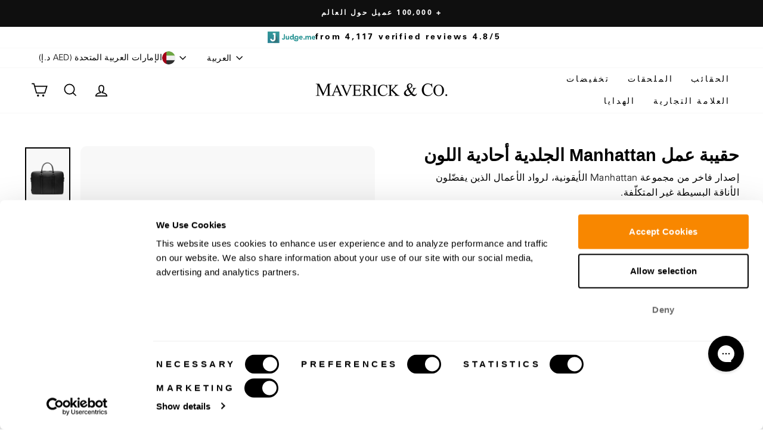

--- FILE ---
content_type: text/html; charset=utf-8
request_url: https://maverickandco.co/ar-ae/cart?t=1770052477648&view=ajax
body_size: -867
content:












<div
  class="cart__items"
  data-count="0"
  data-cart-subtotal="0"
  data-cart-original="0"
>
  
</div>
<div class="cart__discounts cart__item-sub cart__item-row hide">
  <div>الخصومات</div>
  <div>
    
  </div>
</div>


--- FILE ---
content_type: text/css
request_url: https://maverickandco.co/cdn/shop/t/374/assets/personalize-form.css?v=41833557032476484041767693008
body_size: 1370
content:
@font-face{font-family:Bahnschrift Semi Bold;src:url(/cdn/shop/files/BAHNSCHRIFT.woff?v=1707117014) format("woff")}@font-face{font-family:Calisto MT;src:url(/cdn/shop/files/Calisto_MT.woff?v=1707117014) format("woff")}@font-face{font-family:Lucida Calligraphy Bold;src:url(/cdn/shop/files/Lucida_Calligraphy_Bold.woff?v=1707117014) format("woff")}#personalization-form-wrapper{height:100vh;width:400px;padding:0 30px}#personalization-form-wrapper .drawer__title{font-size:24px;line-height:1;margin:0;display:flex}#personalization-form-wrapper .drawer__close{width:fit-content;display:flex}#personalization-form-wrapper .drawer__close .drawer__close-button{padding:0;right:0}#personalization-form{height:100vh}#personalization-form .variant-input-wrap label.disabled:after{border-left:none}#personalization-form .drawer__fixed-header{min-height:60px;padding-left:0;padding-right:0}#personalization-form .drawer__header{display:flex;align-items:center;min-height:60px}#personalization-form .drawer__inner{height:calc(100vh - 60px)}#personalization-form .drawer__inner .drawer__scrollable{padding:0;display:grid;grid-template-rows:auto 1fr}#personalization-form .drawer__inner .drawer__scrollable>.personalization-container{padding:0;height:100%;overflow:hidden}#personalization-form .drawer__inner .drawer__scrollable .personalize{margin-bottom:20px}#personalization-form .drawer__inner .drawer__scrollable>.personalization-container+.personalize{height:fit-content}#personalization-form .drawer__inner .drawer__scrollable .personalization-container .option-tab-content .variant-wrapper .variant__label,.personalize[data-step="2"] .personalization-container label{letter-spacing:1px}#personalization-form .drawer__inner .drawer__scrollable>.personalization-container .label{font-weight:700;font-size:14px;letter-spacing:0px;line-height:1;display:flex;text-align:center;margin:8px 0;justify-content:center}#personalization-form .drawer__inner .drawer__scrollable .personalize .personalization-container .variant__button-label{letter-spacing:0px}#personalization-form .drawer__inner .drawer__scrollable .personalize .personalization-container .color-swatch{margin:6px 4px 10px;height:32px;width:32px}.personalize-step-1 .option-tab-content .variant-wrapper .variant-input-wrap .color-swatch{box-shadow:0 0 0 2px #000}#personalization-form .drawer__inner .drawer__scrollable .personalize .personalization-container label{font-weight:700;font-size:14px;letter-spacing:2px;text-align:center;margin:4px 0}#personalization-form .drawer__inner .drawer__scrollable .personalize .personalization-container label:before{box-shadow:0 0 0 2px #000}#personalization-form .drawer__inner .drawer__scrollable .personalize .personalization-container .step-title{margin:0}#personalization-form .drawer__inner .drawer__scrollable .personalize .personalization-container>label{margin-bottom:12px}#personalization-form .drawer__inner .drawer__scrollable .personalize .personalization-container .option-tab-content{margin:4px 0}#personalization-form .drawer__inner .drawer__scrollable .personalize .personalization-container .option-tab-content>*{margin:4px auto 6px}#personalization-pic{height:calc(100% - 40px)!important}.personalize .variant-input-wrap{text-align:center}.personalization-form-btn.prevbtn,.personalization-form-btn.cancelbtn{background-color:transparent;width:fit-content;border-bottom:1px solid #9a9a9a;color:#9a9a9a;padding:0;line-height:normal;border-radius:0;min-width:fit-content}.personalization-form-btn.prevbtn:hover,.personalization-form-btn.cancelbtn:hover{background-color:transparent!important}.appear-delay-3 .personalization-message{margin:14px auto 8px;opacity:.7}[data-font-style=Classic]{font-family:Calisto MT!important}[data-font-style=Modern]{font-family:Bahnschrift Semi Bold!important}[data-font-style=Handwriting]{font-family:Lucida Calligraphy Bold!important}#personalization-input{margin:auto;text-align:center;width:100%;display:flex;width:70%;justify-content:center}#personalization-pic,#personalization-pic .personalization-preview-wrapper{position:relative;height:100%;width-fit:content}#personalization-preview-pic{height:100%;margin:auto;object-fit:cover}.personalize .personalization-container .step-title{font-size:16px;padding:4px 0}.personalize .personalization-container .step-title>label{text-transform:capitalize;font-size:16px!important;letter-spacing:.4px!important}.personalize .personalization-container .engraving-option-tabs .option-tab{font-size:13px}.personalize .personalization-container .engraving-option-tabs .option-tab label{font-size:14px}#personalization-preview{position:absolute;text-align:center;width:100%}#personalization-preview[data-placement-type=briefcase-tag],#personalization-preview[data-placement-type=backpack-tag]{font-size:1.8vh;top:52%;transform:translate(.5%);-ms-transform:translateX(.5%)}#personalization-preview[data-placement-type=luggage-tag]{font-size:2.8vh;top:57%;left:50%;transform:translate(-50%,-50%);-ms-transform:translate(-50%,-50%)}#personalization-preview[data-placement-type=strap]{font-size:2.8vh;top:50%;left:50%;transform:translate(-50%,-50%);-ms-transform:translate(-50%,-50%)}#personalization-preview[data-placement-type=bag]{font-size:2vh;top:52%;left:50%;transform:translate(-50%,-50%);-ms-transform:translate(-50%,-50%)}#personalization-preview[data-direct-eng-type=slim-wallet][data-placement-type=bag]{font-size:12px;top:60%;text-align:right;transform:skew(-18deg) skewY(15deg) translate(-83%) translateY(440%) translateZ(0);-ms-transform:skewX(-18deg) skewY(15deg) translateX(-83%) translateY(440%) translateZ(0)}#personalization-preview[data-direct-eng-type=pocket-wallet][data-placement-type=bag]{font-size:12px;top:60%;text-align:right;transform:skew(-20deg) skewY(17deg) translate(-86%) translateY(450%) translateZ(0);-ms-transform:skewX(-20deg) skewY(17deg) translateX(-86%) translateY(450%) translateZ(0)}#personalization-form-wrapper[data-producthandle=artis-leather-passport-holder] #personalization-preview[data-placement-type=bag]{font-size:2vh;top:75%;left:65%;transform:translate(-50%,-50%);-ms-transform:translate(-50%,-50%)}@media only screen and (max-width: 400px){#personalization-preview[data-direct-eng-type=slim-wallet][data-placement-type=bag]{transform:skew(-18deg) skewY(15deg) translate(-83%) translateY(420%) translateZ(0);-ms-transform:skewX(-18deg) skewY(15deg) translateX(-83%) translateY(420%) translateZ(0)}#personalization-preview[data-direct-eng-type=pocket-wallet][data-placement-type=bag]{transform:skew(-20deg) skewY(17deg) translate(-86%) translateY(420%) translateZ(0);-ms-transform:skewX(-20deg) skewY(17deg) translateX(-86%) translateY(420%) translateZ(0)}}#personalization-preview[data-direct-eng-type=clutch][data-placement-type=bag]{font-size:8px;top:36%;transform:translate(0) translateY(110%) translateZ(0);-ms-transform:translateX(0) translateY(110%) translateZ(0)}#personalization-preview[data-direct-eng-type=portfolio][data-placement-type=bag]{font-size:8px;top:23%;transform:translate(0) translateY(12%) translateZ(0);-ms-transform:translateX(0) translateY(12%) translateZ(0)}#personalization-preview[data-color=Blind],#personalization-selection-preview[data-color=Blind]{color:#000000b3;opacity:.7}#personalization-preview[data-color=Silver],#personalization-selection-preview[data-color=Silver]{color:#e0e0e0}#personalization-preview[data-color=Gold],#personalization-selection-preview[data-color=Gold]{color:#ffe65c}#personalization-preview[data-color=\7121\8272],#personalization-selection-preview[data-color=\7121\8272]{color:#000000b3;opacity:.7}#personalization-preview[data-color=\9280\8272],#personalization-selection-preview[data-color=\9280\8272]{color:#e0e0e0}#personalization-preview[data-color=\91d1\8272],#personalization-selection-preview[data-color=\91d1\8272]{color:#ffe65c}.personalization-btn{justify-content:center;cursor:pointer}.personalization-message{font-size:.75em;margin:5px auto;display:block;text-align:center}.personalization-message-lead-time{font-size:1em;font-weight:700;margin:5px auto;display:block;text-align:center}.personalization-warning{color:red;display:none}.personalization-selection-container{width:100%;margin:20px 0}.personalization-selection-container>label{text-align:center;margin-bottom:40px}.personalization-selection{display:grid;grid-template-areas:"result result" "edit remove" "presonalize presonalize";grid-template-columns:1fr 1fr;justify-items:center}.personalization-select-element{width:fit-content;text-align:center;padding:20px;margin:auto}#personalization-selection-preview{font-family:Century,Times New Roman;grid-area:result;padding:20px 32px;border:2px dashed rgba(0,0,0,.5);width:fit-content;margin:0 auto 20px;text-align:center}#personalization-edit-btn{grid-area:edit;padding:0;margin:20px 0}#personalization-remove-btn{grid-area:remove;padding:0;margin:20px 0}#personalization-price{grid-area:presonalize;text-align:center;text-transform:uppercase;letter-spacing:2px;opacity:.7}.personalization-form-btn{display:block;margin:10px auto;letter-spacing:1px}.personalization-selection-btn{font-weight:600;cursor:pointer}#personalization-price{width:100%;margin-top:20px}@media only screen and (max-width: 768px){#personalization-form-wrapper{height:calc(100% - 93px)!important;height:-webkit-fill-available;bottom:93px}#personalization-form .drawer__inner .drawer__scrollable .personalize .personalization-container .option-tab-content{min-height:80px;margin:8px 0 4px}.personalization-selection-container>label{margin-bottom:20px}#personalization-form{height:100%}.personalization-container{padding:0}#personalization-pic{width:100%;margin:10px auto}.personalization-selection-container{margin:0 auto}#add-personalization-btn{margin:10px auto;width:100%;padding:17px}.personalization-selection{justify-content:center;width:90%;margin:0 auto}#personalization-selection-preview{width:50%;margin:20px 25%}.personalization-select-element{width:40%;padding:10px}}#add-personalization-btn{margin-top:10px;margin-bottom:10px;width:100%;background:#e8e8e1;color:#05213a}.engraving-option-tabs{display:flex;flex-wrap:wrap;width:100%;justify-content:center}.option-tab{width:calc(100% / 3);padding:10px 4px;text-align:center;font-size:14px;border:.5px solid #e6e6e6;cursor:pointer}.option-tab.active{background:#000;color:#fff}.fontstyle-option-tabs{display:flex;width:100%;border:.3px solid #e6e6e6}.fontstyle-tab{flex-grow:1;flex-basis:0;padding:10px;text-align:center;font-size:14px;border:.5px solid #e6e6e6;cursor:pointer}.fontstyle-tab.active{background:#000;color:#fff}.personalization-container .option-tab-content .variant-input-wrap{display:flex;justify-content:center;margin:0}.personalization-container .option-tab-content .variant-input-wrap .variant__button-label{margin:0;padding:5px 12px;box-shadow:unset;letter-spacing:1px;border:2px solid #000}.option-tab-content{margin:15px}.step-title{font-size:14px;font-weight:700;text-align:center;margin:10px}.option-tab-content .variant-wrapper+.option-tab-content .variant-wrapper{margin-top:20px}.option-tab-content label,.option-tab-content .label-info{margin-bottom:5px}
/*# sourceMappingURL=/cdn/shop/t/374/assets/personalize-form.css.map?v=41833557032476484041767693008 */


--- FILE ---
content_type: text/json
request_url: https://conf.config-security.com/model
body_size: 86
content:
{"title":"recommendation AI model (keras)","structure":"release_id=0x32:53:6b:5a:2b:69:7d:5b:69:7e:4a:7d:50:76:37:78:4b:58:52:31:6f:70:70:33:2b:7c:79:21:33;keras;r2kp6195nz70pk4f02m9zdd4e3mi119nm2997wjkh9ejsn0bgrlbm4r4jmlm8g89c38xlier","weights":"../weights/32536b5a.h5","biases":"../biases/32536b5a.h5"}